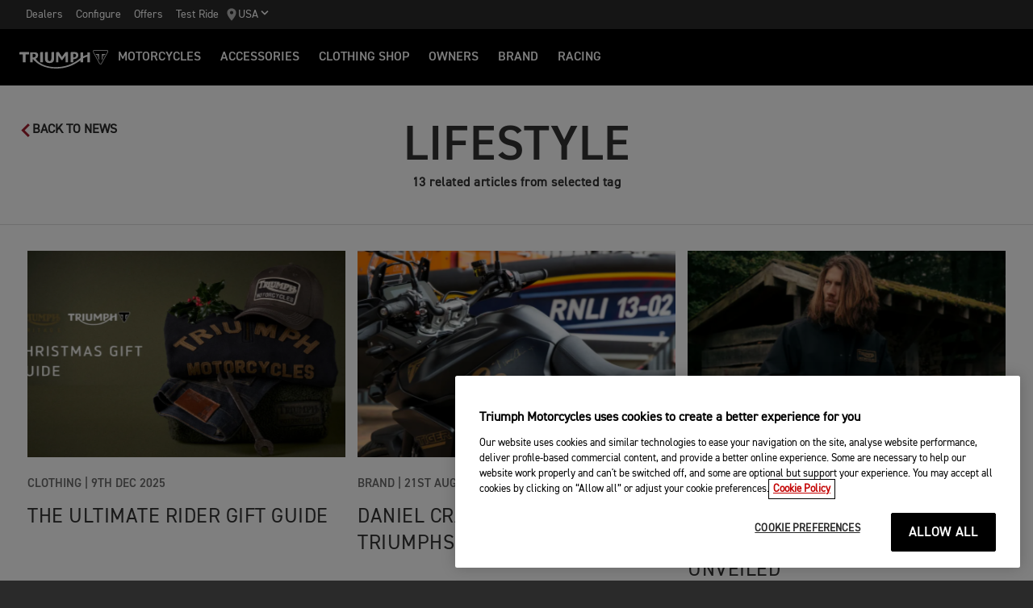

--- FILE ---
content_type: text/html; charset=utf-8
request_url: https://www.triumphmotorcycles.com/for-the-ride/news/lifestyle
body_size: 8689
content:


<!DOCTYPE html>
<html class="no-js" lang="en-US" dir="ltr">
<head>
    <!-- Triumph 9.115.0-beta.1+19.Branch.release-9.115.0.Sha.6fd8016ae73e452a1386c4bd1d4cacb386bfd51a - TREUCDS05 -->
    <link rel="preconnect" href="" />
    <link rel="prefetch" href="/_scripts/scripts.min.js?v=9.115.0.0" />
    <meta charset="utf-8" />
    <meta http-equiv="cleartype" content="on" />
    <meta http-equiv="X-UA-Compatible" content="IE=edge, chrome=1" />
    <meta name="viewport" content="width=device-width, initial-scale=1, minimum-scale=1" />
    
<title>For the Ride</title>
    <meta name="description" content="Triumph Motorcycles" />

    <meta name="author" content="Triumph Motorcycles" />

    <meta name="robots" content="index,follow" />

    <link rel="canonical" href="https://www.triumphmotorcycles.com/for-the-ride/news/lifestyle" />

    <link rel="alternate" hreflang="en-AE" href="https://www.triumphmotorcycles.ae/for-the-ride/news/" />
    <link rel="alternate" hreflang="ko-KR" href="https://www.triumphmotorcycles.co.kr/for-the-ride/news/" />
    <link rel="alternate" hreflang="en-PH" href="https://www.triumphmotorcycles.ph/for-the-ride/news/" />
    <link rel="alternate" hreflang="sr-Latn-RS" href="https://www.triumph-motorcycles.rs/for-the-ride/news/" />
    <link rel="alternate" hreflang="hr-HR" href="https://www.triumph-motorcycles.hr/for-the-ride/news/" />
    <link rel="alternate" hreflang="fi-FI" href="https://www.triumphmotorcycles.fi/for-the-ride/news/" />
    <link rel="alternate" hreflang="fr-LU" href="https://www.triumphmotorcycles.lu/for-the-ride/news/" />
    <link rel="alternate" hreflang="zh-TW" href="https://www.triumphmotorcycles.tw/for-the-ride/news/" />
    <link rel="alternate" hreflang="zh-CN" href="https://www.triumphmotorcycles.cn/for-the-ride/news/" />
    <link rel="alternate" hreflang="hu-HU" href="https://www.triumphmotorcycles.hu/for-the-ride/news/" />
    <link rel="alternate" hreflang="ro-RO" href="https://www.triumph-motorcycles.ro/for-the-ride/news/" />
    <link rel="alternate" hreflang="da-DK" href="https://www.triumphmotorcyclesdenmark.dk/for-the-ride/news/" />
    <link rel="alternate" hreflang="nb-NO" href="https://www.triumphmotorcycles.no/for-the-ride/news/" />
    <link rel="alternate" hreflang="de-AT" href="https://www.triumphmotorcycles.at/for-the-ride/news/" />
    <link rel="alternate" hreflang="de-DE" href="https://www.triumphmotorcycles.de/for-the-ride/news/" />
    <link rel="alternate" hreflang="de-CH" href="https://de.triumphmotorcycles.ch/for-the-ride/news/" />
    <link rel="alternate" hreflang="en-AU" href="https://www.triumphmotorcycles.com.au/for-the-ride/news/" />
    <link rel="alternate" hreflang="el-GR" href="https://www.triumphmotorcycles.gr/for-the-ride/news/" />
    <link rel="alternate" hreflang="en-CA" href="https://www.triumph-motorcycles.ca/for-the-ride/news/" />
    <link rel="alternate" hreflang="en-GB" href="https://www.triumphmotorcycles.co.uk/for-the-ride/news/" />
    <link rel="alternate" hreflang="en-IN" href="https://www.triumphmotorcycles.in/for-the-ride/news/" />
    <link rel="alternate" hreflang="en-NZ" href="https://www.triumphmotorcycles.co.nz/for-the-ride/news/" />
    <link rel="alternate" hreflang="en-US" href="https://www.triumphmotorcycles.com/for-the-ride/news/" />
    <link rel="alternate" hreflang="es-AR" href="https://www.triumphmotorcycles.com.ar/for-the-ride/news/" />
    <link rel="alternate" hreflang="es-ES" href="https://www.triumphmotorcycles.es/for-the-ride/news/" />
    <link rel="alternate" hreflang="fr-BE" href="https://fr.triumphmotorcycles.be/for-the-ride/news/" />
    <link rel="alternate" hreflang="es-MX" href="https://www.triumphmotorcycles.mx/for-the-ride/news/" />
    <link rel="alternate" hreflang="fr-CA" href="https://fr.triumph-motorcycles.ca/for-the-ride/news/" />
    <link rel="alternate" hreflang="fr-CH" href="https://www.triumphmotorcycles.ch/for-the-ride/news/" />
    <link rel="alternate" hreflang="id-ID" href="https://www.triumphmotorcycles.co.id/for-the-ride/news/" />
    <link rel="alternate" hreflang="fr-FR" href="https://www.triumphmotorcycles.fr/for-the-ride/news/" />
    <link rel="alternate" hreflang="it-IT" href="https://www.triumphmotorcycles.it/for-the-ride/news/" />
    <link rel="alternate" hreflang="ja-JP" href="https://www.triumphmotorcycles.jp/for-the-ride/news/" />
    <link rel="alternate" hreflang="nl-BE" href="https://www.triumphmotorcycles.be/for-the-ride/news/" />
    <link rel="alternate" hreflang="nl-NL" href="https://www.triumphmotorcycles.nl/for-the-ride/news/" />
    <link rel="alternate" hreflang="pl-PL" href="https://www.triumphmotorcycles.pl/for-the-ride/news/" />
    <link rel="alternate" hreflang="pt-PT" href="https://www.triumphmotorcycles.pt/for-the-ride/news/" />
    <link rel="alternate" hreflang="pt-BR" href="https://www.triumphmotorcycles.com.br/for-the-ride/news/" />
    <link rel="alternate" hreflang="sv-SE" href="https://www.triumphmotorcycles.se/for-the-ride/news/" />
    <link rel="alternate" hreflang="th-TH" href="https://www.triumphmotorcycles.co.th/for-the-ride/news/" />
    <link rel="alternate" hreflang="tr-TR" href="https://www.triumphmotorcycles.com.tr/for-the-ride/news/" />
    <link rel="alternate" hreflang="ms-MY" href="https://www.triumph-motorcycles.my/for-the-ride/news/" />
    <link rel="alternate" hreflang="zh-SG" href="https://www.triumphmotorcycles.sg/for-the-ride/news/" />
    <link rel="alternate" hreflang="es-US" href="https://es.triumphmotorcycles.com/for-the-ride/news/" />
<link rel="alternate" hreflang="x-default" href="https://www.triumphmotorcycles.com/for-the-ride/news/lifestyle" />


<meta name="p:domain_verify" content="ec70a1fa9611521983f4a891baed4cfb" />

<meta itemprop="name" content="For the Ride" />
<meta name="twitter:card" content="summary_large_image" />
<meta name="twitter:title" content="For the Ride" />
<meta property="og:title" content="For the Ride" />
<meta property="og:type" content="website" />
<meta property="og:site_name" content="Triumph Motorcycles" />
<meta property="og:url" content="https://www.triumphmotorcycles.com/for-the-ride/news/lifestyle" />
<script type="application/ld+json">
    {
        "@context": "http://schema.org/",
        "@type": "Organization",
        "url": "https://www.triumphmotorcycles.com/for-the-ride/news/lifestyle",
        "logo": "/img/triumph_logo.svg",
        "name": "Triumph Motorcycles Ltd",
        "sameAs": [],
        "address": {
            "@type": "PostalAddress",
            "streetAddress": "",
            "addressLocality": "",
            "addressRegion": "",
            "postalCode": ""
        }
    }
</script>
<!-- begin Convert Experiences code-->
<script type="text/plain" class="optanon-category-C0002" src="//cdn-4.convertexperiments.com/js/10042940-10044366.js"></script>
<!-- end Convert Experiences code -->
    <meta name="theme-color" content="#000000" />
    <meta name="apple-mobile-web-app-capable" content="yes" />
    <meta name="mobile-web-app-capable" content="yes" />
    <meta name="apple-mobile-web-app-status-bar-style" content="black" />
    <link rel="shortcut icon" href="https://media.triumphmotorcycles.co.uk/image/upload/f_auto/q_auto:eco/SitecoreMediaLibrary//_images/favicon.ico" type="image/x-icon" />
    <link rel="apple-touch-icon" sizes="57x57" href="https://media.triumphmotorcycles.co.uk/image/upload/f_auto/q_auto:eco/SitecoreMediaLibrary//_images/apple-touch-icon-57x57.png">
    <link rel="apple-touch-icon" sizes="60x60" href="https://media.triumphmotorcycles.co.uk/image/upload/f_auto/q_auto:eco/SitecoreMediaLibrary//_images/apple-touch-icon-60x60.png">
    <link rel="apple-touch-icon" sizes="72x72" href="https://media.triumphmotorcycles.co.uk/image/upload/f_auto/q_auto:eco/SitecoreMediaLibrary//_images/apple-touch-icon-72x72.png">
    <link rel="apple-touch-icon" sizes="76x76" href="https://media.triumphmotorcycles.co.uk/image/upload/f_auto/q_auto:eco/SitecoreMediaLibrary//_images/apple-touch-icon-76x76.png">
    <link rel="apple-touch-icon" sizes="114x114" href="https://media.triumphmotorcycles.co.uk/image/upload/f_auto/q_auto:eco/SitecoreMediaLibrary//_images/apple-touch-icon-114x114.png">
    <link rel="apple-touch-icon" sizes="120x120" href="https://media.triumphmotorcycles.co.uk/image/upload/f_auto/q_auto:eco/SitecoreMediaLibrary//_images/apple-touch-icon-120x120.png">
    <link rel="apple-touch-icon" sizes="144x144" href="https://media.triumphmotorcycles.co.uk/image/upload/f_auto/q_auto:eco/SitecoreMediaLibrary//_images/apple-touch-icon-144x144.png">
    <link rel="apple-touch-icon" sizes="152x152" href="https://media.triumphmotorcycles.co.uk/image/upload/f_auto/q_auto:eco/SitecoreMediaLibrary//_images/apple-touch-icon-152x152.png">
    <link rel="apple-touch-icon" sizes="180x180" href="https://media.triumphmotorcycles.co.uk/image/upload/f_auto/q_auto:eco/SitecoreMediaLibrary//_images/apple-touch-icon-180x180.png">
    <link rel="icon" type="image/png" href="https://media.triumphmotorcycles.co.uk/image/upload/f_auto/q_auto:eco/SitecoreMediaLibrary//_images/favicon-16x16.png" sizes="16x16">
    <link rel="icon" type="image/png" href="https://media.triumphmotorcycles.co.uk/image/upload/f_auto/q_auto:eco/SitecoreMediaLibrary//_images/favicon-32x32.png" sizes="32x32">
    <link rel="icon" type="image/png" href="https://media.triumphmotorcycles.co.uk/image/upload/f_auto/q_auto:eco/SitecoreMediaLibrary//_images/favicon-96x96.png" sizes="96x96">
    <link rel="icon" type="image/png" href="https://media.triumphmotorcycles.co.uk/image/upload/f_auto/q_auto:eco/SitecoreMediaLibrary//_images/android-chrome-192x192.png" sizes="192x192">
    <meta name="msapplication-square70x70logo" content="https://media.triumphmotorcycles.co.uk/image/upload/f_auto/q_auto:eco/SitecoreMediaLibrary//_images/smalltile.png" />
    <meta name="msapplication-square150x150logo" content="https://media.triumphmotorcycles.co.uk/image/upload/f_auto/q_auto:eco/SitecoreMediaLibrary//_images/mediumtile.png" />
    <meta name="msapplication-wide310x150logo" content="https://media.triumphmotorcycles.co.uk/image/upload/f_auto/q_auto:eco/SitecoreMediaLibrary//_images/widetile.png" />
    <meta name="msapplication-square310x310logo" content="https://media.triumphmotorcycles.co.uk/image/upload/f_auto/q_auto:eco/SitecoreMediaLibrary//_images/largetile.png" />
    
    

    <link rel="stylesheet" media="screen" href="/_styles/styles.css?v=9.115.0.0" />
    <link rel="stylesheet" media="print" href="/_styles/print.css?v=9.115.0.0" />
    

    

    
    <meta name="VIcurrentDateTime" content="639056185308680963" />
    <script type="text/javascript" src="/layouts/system/VisitorIdentification.js"></script>


    
    
</head>
<body class="body" data-scripts-path="/_scripts/" data-mini-basket="True">
    
    <!-- Google Tag Manager -->
<noscript><iframe src="//www.googletagmanager.com/ns.html?id=GTM-5KCTXN"
height="0" width="0" style="display:none;visibility:hidden"></iframe></noscript>
<script>(function(w,d,s,l,i){w[l]=w[l]||[];w[l].push({'gtm.start':
new Date().getTime(),event:'gtm.js'});var f=d.getElementsByTagName(s)[0],
j=d.createElement(s),dl=l!='dataLayer'?'&l='+l:'';j.async=true;j.src=
'//www.googletagmanager.com/gtm.js?id='+i+dl;f.parentNode.insertBefore(j,f);
})(window,document,'script','dataLayer','GTM-5KCTXN');</script>
<!-- End Google Tag Manager -->


    <!-- OneTrust Cookies Consent Notice start for triumphmotorcycles.com -->

<script src="https://cdn-ukwest.onetrust.com/scripttemplates/otSDKStub.js"  type="text/javascript" charset="UTF-8" data-domain-script="ad54cb0a-6054-4d3b-9d4a-c7cd33ac6720" ></script>
<script type="text/javascript">
function OptanonWrapper() { }
</script>
<!-- OneTrust Cookies Consent Notice end for triumphmotorcycles.com -->

    
    <div id="skiptocontent">
        <a href="#page" class="">Skip to main content</a>
    </div>
    

    <header class="header" id="header" role="banner" itemscope itemtype="http://schema.org/WPHeader">
        

    
    <div class="header__upper">
            <nav class="header__secondary-nav header__secondary-nav--upper" aria-label="Utility links">
<a href="/dealers/dealer-search" class="header__secondary-nav-link" title="Find a Triumph dealer" >Dealers</a><a href="/configure" class="header__secondary-nav-link" title="Configure your Triumph Motorcycle" >Configure</a><a href="/latest-offers" class="header__secondary-nav-link" title="Offers" >Offers</a><a href="/motorcycles/test-rides" class="header__secondary-nav-link" title="Test Ride" >Test Ride</a>            </nav>
        <button type="button" class="header__country-picker header__country-picker--upper" data-navigation-target="country-picker" data-item-CountrySelectorId="1c03be0a-1c0d-4508-b375-fd7f990c5bf1">
            <img
                src="https://media.triumphmotorcycles.co.uk/image/upload/f_auto/q_auto:eco/sitecoremedialibrary/media-library/images/central%20marketing%20team/icons%20and%20cta%20pngs/pin%20icon-01.svg"
                alt="Geo pin logo"
                loading="lazy"
            />
            <span>USA</span>
            <span class="icon icon--chevron-down-2"></span>
        </button>
    </div>
    <div class="header__main" data-navigation-version="2">
        <div class="header__left">
            <button type="button" class="header__mobile-menu" aria-label="Toggle Navigation" data-navigation-target="mobile-menu">
                <div>
                    <span></span>
                    <span></span>
                    <span></span>
                    <span></span>
                </div>
            </button>
                    <h1 class="header__home">
                        <a href="/" aria-label="Triumph Home">
                            <img src="https://media.triumphmotorcycles.co.uk/image/upload/f_auto/q_auto:eco/sitecoremedialibrary/media-library/misc/misc-images/logo.svg?la=en-US&amp;hash=16AF845C433207997F40D4765C4FE4F9F02F4D8F" alt="Triumph Logo" />
                        </a>
                    </h1>
                            <nav class="header__primary-nav" aria-label="Main navigation">
                        <a href="#"
                           style=""
                           class="header__primary-nav-link"
                           data-navigation-target="primary-navigation"
                           data-item-id="e7a07942-4591-4171-9118-543076cb3c8f"
                           data-motorcycles-tab
                           data-item-has-children>Motorcycles</a>
                        <a href="#"
                           style="display:none"
                           class="header__primary-nav-link"
                           data-navigation-target="primary-navigation"
                           data-item-id="6cd117d4-fa4b-45d7-8ed1-1b4e0cd6c961"
                           data-motorcycles-tab
                           data-item-has-children>Motorcycles</a>
                        <a href="/configure"
                           style=""
                           class="header__primary-nav-link"
                           data-navigation-target="primary-navigation"
                           data-item-id="f13a0bd3-1aa2-427c-99b7-862499e9cbad"
                           
                           data-item-has-children>Accessories</a>
                        <a href="https://www.triumphmotorcycles.com/shop"
                           style=""
                           class="header__primary-nav-link"
                           data-navigation-target="primary-navigation"
                           data-item-id="4be6bace-49f7-47d0-92f8-f1ead2f25ab8"
                           
                           data-item-has-children>Clothing Shop</a>
                        <a href="/owners/total-care"
                           style=""
                           class="header__primary-nav-link"
                           data-navigation-target="primary-navigation"
                           data-item-id="da2b0ceb-467c-4c2f-a48b-780b187ec918"
                           
                           data-item-has-children>Owners</a>
                        <a href="/for-the-ride"
                           style=""
                           class="header__primary-nav-link"
                           data-navigation-target="primary-navigation"
                           data-item-id="e5b7f530-18d7-4cd4-9192-de4fe13bb367"
                           
                           data-item-has-children>BRAND</a>
                        <a href="/for-the-ride/racing"
                           style=""
                           class="header__primary-nav-link"
                           data-navigation-target="primary-navigation"
                           data-item-id="cfd341da-23f3-47fb-a503-bb4c947a648f"
                           
                           data-item-has-children>RACING</a>
                </nav>
        </div>
        <div class="header__center">
                    <h1 class="header__mobile-home">
                        <a href="/" aria-label="Triumph Home">
                            <img src="https://media.triumphmotorcycles.co.uk/image/upload/f_auto/q_auto:eco/sitecoremedialibrary/media-library/misc/misc-images/logo.svg?la=en-US&amp;hash=16AF845C433207997F40D4765C4FE4F9F02F4D8F" alt="Triumph Logo" />
                        </a>
                    </h1>
        </div>
        <div class="header__right">
                <nav class="header__secondary-nav header__secondary-nav--main" aria-label="Secondary links">
<a href="/dealers/dealer-search" class="header__secondary-nav-link" title="Find a Triumph dealer" >Dealers</a><a href="/configure" class="header__secondary-nav-link" title="Configure your Triumph Motorcycle" >Configure</a><a href="/latest-offers" class="header__secondary-nav-link" title="Offers" >Offers</a><a href="/motorcycles/test-rides" class="header__secondary-nav-link" title="Test Ride" >Test Ride</a>                </nav>
                        <button type="button" class="header__country-picker header__country-picker--main" data-navigation-target="country-picker" data-item-CountrySelectorId="1c03be0a-1c0d-4508-b375-fd7f990c5bf1">
                <img
                    src="https://media.triumphmotorcycles.co.uk/image/upload/f_auto/q_auto:eco/sitecoremedialibrary/media-library/images/central%20marketing%20team/icons%20and%20cta%20pngs/pin%20icon-01.svg"
                    alt="Geo pin logo"
                    loading="lazy"
                />
                <span>USA</span>
                <span class="icon icon--chevron-down-2"></span>
            </button>
        </div>
    </div>
    <div id="navigation-root"></div>


    

        

<div class="header-basket" data-basket-items=0 data-parts-count="0" data-clothing-count="0" />
    </header>
    <div id="minibasket-root"></div>
    
<div id="page" class="page">
    <main class="main">
        
        
        
<div class="back-to-news" data-article-id="{71EC88F4-48C2-4075-915B-0AF4A55E5EBF}">
    <a href="/for-the-ride/news" class="back-to-news__link">
        <span class="icon icon--chevron-left"></span>
        <span>Back To News</span>
    </a>
</div>
    <div class="news-list news-list-for-tag section-block">
        <div class="news-list-for-tag__header">
            <h1 class="news-list-for-tag__title">
                Lifestyle
            </h1>
                <p class="news-list-for-tag__item-count">
                    13 related articles from selected tag
                </p>
        </div>
            <div class="layout">
                <div class="region region--a">
                    <div class="region-inner">
                        <div class="requires-animated card-container news-list-card-container">
<div class="block card card--content card--content-a card--content-b block--size-c">
    <a href="/for-the-ride/news/clothing/the-ultimate-rider-gift-guide-2025-12-04" class="card__link card__link--style-a" data-article-id="{187626F2-4479-4681-9FE5-02FD2DFC3A0D}">
    <div class="card__image ">
        <picture>
            <source media="(min-width: 1200px)" srcset="https://media.triumphmotorcycles.co.uk/image/upload/f_auto/c_fill,g_xy_center,h_722,w_1366,x_250,y_443/q_auto:eco/sitecoremedialibrary/media-library/images/central%20marketing%20team/for%20the%20ride/news/2025/november/theultimateridergiftguidebanner1920x1080.png">
            <source media="(min-width: 768px)" srcset="https://media.triumphmotorcycles.co.uk/image/upload/f_auto/c_fill,g_xy_center,h_568,w_1000,x_250,y_443/q_auto:eco/sitecoremedialibrary/media-library/images/central%20marketing%20team/for%20the%20ride/news/2025/november/theultimateridergiftguidebanner1920x1080.png">
            <source media="(min-width: 480px)" srcset="https://media.triumphmotorcycles.co.uk/image/upload/f_auto/c_fill,g_xy_center,h_267,w_480,x_250,y_443/q_auto:eco/sitecoremedialibrary/media-library/images/central%20marketing%20team/for%20the%20ride/news/2025/november/theultimateridergiftguidebanner1920x1080.png">
            <img loading="lazy" src="https://media.triumphmotorcycles.co.uk/image/upload/f_auto/c_fill,g_xy_center,h_267,w_480,x_250,y_443/q_auto:eco/sitecoremedialibrary/media-library/images/central%20marketing%20team/for%20the%20ride/news/2025/november/theultimateridergiftguidebanner1920x1080.png" alt="Triumph Christmas Gift Guide Banner ">
        </picture>
    </div>
    <div class="card__content ">
        <div class="card__meta">
            <span class="card__category">Clothing |</span>
            <span class="card__date">9th Dec 2025</span>
        </div>
        <h3 class="card__title">THE ULTIMATE RIDER GIFT GUIDE</h3>
        <p class="card__summary">Struggling with what to put under the tree this year? We’ve gathered our top picks for every rider, so you can spend less time searching and more time celebrating.</p>
    </div>
</a>
</div><div class="block card card--content card--content-a card--content-b block--size-c">
    <a href="/for-the-ride/news/brand/daniel-craig-bond-bikes-auction-2024-08-21" class="card__link card__link--style-a" data-article-id="{48DF5013-E1BC-4AA9-8CA2-86D4D8FC9856}">
    <div class="card__image animated fadeInUp delay-100">
        <picture>
            <source media="(min-width: 1200px)" srcset="https://media.triumphmotorcycles.co.uk/image/upload/f_auto/c_fill,g_xy_center,h_568,w_1000/q_auto:eco/sitecoremedialibrary/media-library/images/news%20articles/2024/bond-article-web-images/bond-bike-auction-article-hero-1920x1080.jpg">
            <source media="(min-width: 1024px)" srcset="https://media.triumphmotorcycles.co.uk/image/upload/f_auto/c_fill,g_xy_center,h_427,w_768/q_auto:eco/sitecoremedialibrary/media-library/images/news%20articles/2024/bond-article-web-images/bond-bike-auction-article-hero-1920x1080.jpg">
            <source media="(min-width: 768px)" srcset="https://media.triumphmotorcycles.co.uk/image/upload/f_auto/c_fill,g_xy_center,h_568,w_1000/q_auto:eco/sitecoremedialibrary/media-library/images/news%20articles/2024/bond-article-web-images/bond-bike-auction-article-hero-1920x1080.jpg">
            <source media="(min-width: 600px)" srcset="https://media.triumphmotorcycles.co.uk/image/upload/f_auto/c_fill,g_xy_center,h_427,w_768/q_auto:eco/sitecoremedialibrary/media-library/images/news%20articles/2024/bond-article-web-images/bond-bike-auction-article-hero-1920x1080.jpg">
            <img loading="lazy" src="https://media.triumphmotorcycles.co.uk/image/upload/f_auto/c_fill,g_xy_center,h_84,w_150/q_auto:eco/sitecoremedialibrary/media-library/images/news%20articles/2024/bond-article-web-images/bond-bike-auction-article-hero-1920x1080.jpg" alt="Triumph Tiger 900 Bond Edition with RNLI">
        </picture>
    </div>
    <div class="card__content animated fadeInUp delay-100">
        <div class="card__meta">
            <span class="card__category">Brand |</span>
            <span class="card__date">21st Aug 2024</span>
        </div>
        <h3 class="card__title">DANIEL CRAIG AUCTIONS SIGNED TRIUMPHS FOR RNLI</h3>
        <p class="card__summary">Up for auction are two Bond Limited Edition motorcycles inspired by the motorcycles featured in the film No Time To Die.</p>
    </div>
</a>
</div><div class="block card card--content card--content-a card--content-b block--size-c">
    <a href="/for-the-ride/news/brand/triumph-heritage-collection-2024-07-26" class="card__link card__link--style-a" data-article-id="{5F43AE8C-99DD-4710-BA01-7E253DE66C79}">
    <div class="card__image animated fadeInUp delay-100">
        <picture>
            <source media="(min-width: 1200px)" srcset="https://media.triumphmotorcycles.co.uk/image/upload/f_auto/c_fill,g_xy_center,h_568,w_1000,x_3158,y_90/q_auto:eco/sitecoremedialibrary/media-library/images/us-can/news/2024/heritage_clo_aw24_incidentals_1851.jpg">
            <source media="(min-width: 1024px)" srcset="https://media.triumphmotorcycles.co.uk/image/upload/f_auto/c_fill,g_xy_center,h_427,w_768,x_3158,y_90/q_auto:eco/sitecoremedialibrary/media-library/images/us-can/news/2024/heritage_clo_aw24_incidentals_1851.jpg">
            <source media="(min-width: 768px)" srcset="https://media.triumphmotorcycles.co.uk/image/upload/f_auto/c_fill,g_xy_center,h_568,w_1000,x_3158,y_90/q_auto:eco/sitecoremedialibrary/media-library/images/us-can/news/2024/heritage_clo_aw24_incidentals_1851.jpg">
            <source media="(min-width: 600px)" srcset="https://media.triumphmotorcycles.co.uk/image/upload/f_auto/c_fill,g_xy_center,h_427,w_768,x_3158,y_90/q_auto:eco/sitecoremedialibrary/media-library/images/us-can/news/2024/heritage_clo_aw24_incidentals_1851.jpg">
            <img loading="lazy" src="https://media.triumphmotorcycles.co.uk/image/upload/f_auto/c_fill,g_xy_center,h_84,w_150,x_3158,y_90/q_auto:eco/sitecoremedialibrary/media-library/images/us-can/news/2024/heritage_clo_aw24_incidentals_1851.jpg" alt="Heritage Collection AW 24">
        </picture>
    </div>
    <div class="card__content animated fadeInUp delay-100">
        <div class="card__meta">
            <span class="card__category">Clothing |</span>
            <span class="card__date">30th Jul 2024</span>
        </div>
        <h3 class="card__title">TRIUMPH HERITAGE AUTUMN / WINTER 2024 COLLECTION UNVEILED </h3>
        <p class="card__summary">The Autumn / Winter ‘24 collection brings an acceleration of fresh styles into the Triumph Heritage clothing offering.</p>
    </div>
</a>
</div><div class="block card card--content card--content-a card--content-b block--size-c">
    <a href="/for-the-ride/news/brand/my-spy-the-eternal-city-2024-07-18" class="card__link card__link--style-a" data-article-id="{06EF5DA4-AB1C-4F40-A82A-F60DA71B1C3E}">
    <div class="card__image animated fadeInUp delay-100">
        <picture>
            <source media="(min-width: 1024px)" srcset="https://media.triumphmotorcycles.co.uk/image/upload/f_auto/c_fill,g_xy_center,h_427,w_768,x_960,y_540/q_auto:eco/sitecoremedialibrary/media-library/images/news%20articles/global/embargoed/spy2_2024_static16x9_1920_post_pv_final_en-us.jpg">
            <source media="(min-width: 768px)" srcset="https://media.triumphmotorcycles.co.uk/image/upload/f_auto/c_fill,g_xy_center,h_267,w_480,x_960,y_540/q_auto:eco/sitecoremedialibrary/media-library/images/news%20articles/global/embargoed/spy2_2024_static16x9_1920_post_pv_final_en-us.jpg">
            <source media="(min-width: 600px)" srcset="https://media.triumphmotorcycles.co.uk/image/upload/f_auto/c_fill,g_xy_center,h_427,w_768,x_960,y_540/q_auto:eco/sitecoremedialibrary/media-library/images/news%20articles/global/embargoed/spy2_2024_static16x9_1920_post_pv_final_en-us.jpg">
            <img loading="lazy" src="https://media.triumphmotorcycles.co.uk/image/upload/f_auto/c_fill,g_xy_center,h_84,w_150,x_960,y_540/q_auto:eco/sitecoremedialibrary/media-library/images/news%20articles/global/embargoed/spy2_2024_static16x9_1920_post_pv_final_en-us.jpg" alt="" />
        </picture>
    </div>
    <div class="card__content animated fadeInUp delay-100">
        <div class="card__meta">
            <span class="card__category">Brand |</span>
            <span class="card__date">25th Jul 2024</span>
        </div>
        <h3 class="card__title">TRIUMPH&#39;S BONNEVILLE BOBBER IN THE LATEST PRIME VIDEO ACTION COMEDY, MY SPY THE ETERNAL CITY</h3>
        <p class="card__summary">The Bonneville Bobber is the ride of choice for CIA Agent JJ, in the upcoming action comedy My Spy The Eternal City. Streaming worldwide now on @primevideo</p>
    </div>
</a>
</div><div class="block card card--content card--content-a card--content-b block--size-c">
    <a href="/for-the-ride/news/motorcycle-clothing/tied-by-a-common-thread-2024-06-19" class="card__link card__link--style-a" data-article-id="{5BDDAB8F-7AEF-47BB-B4C2-B0DB61F2349F}">
    <div class="card__image animated fadeInUp delay-100">
        <picture>
            <source media="(min-width: 1024px)" srcset="https://media.triumphmotorcycles.co.uk/image/upload/f_auto/c_fill,g_xy_center,h_427,w_768/q_auto:eco/sitecoremedialibrary/media-library/images/central%20marketing%20team/for%20the%20ride/news/2024/june/triumph%20tied%20by%20a%20common%20thread/triumph-tied-by-a-common-thread-cudby-1920x1080-1.gif">
            <source media="(min-width: 768px)" srcset="https://media.triumphmotorcycles.co.uk/image/upload/f_auto/c_fill,g_xy_center,h_267,w_480/q_auto:eco/sitecoremedialibrary/media-library/images/central%20marketing%20team/for%20the%20ride/news/2024/june/triumph%20tied%20by%20a%20common%20thread/triumph-tied-by-a-common-thread-cudby-1920x1080-1.gif">
            <source media="(min-width: 600px)" srcset="https://media.triumphmotorcycles.co.uk/image/upload/f_auto/c_fill,g_xy_center,h_427,w_768/q_auto:eco/sitecoremedialibrary/media-library/images/central%20marketing%20team/for%20the%20ride/news/2024/june/triumph%20tied%20by%20a%20common%20thread/triumph-tied-by-a-common-thread-cudby-1920x1080-1.gif">
            <img loading="lazy" src="https://media.triumphmotorcycles.co.uk/image/upload/f_auto/c_fill,g_xy_center,h_84,w_150/q_auto:eco/sitecoremedialibrary/media-library/images/central%20marketing%20team/for%20the%20ride/news/2024/june/triumph%20tied%20by%20a%20common%20thread/triumph-tied-by-a-common-thread-cudby-1920x1080-1.gif" alt="" />
        </picture>
    </div>
    <div class="card__content animated fadeInUp delay-100">
        <div class="card__meta">
            <span class="card__category">Racing |</span>
            <span class="card__date">19th Jun 2024</span>
        </div>
        <h3 class="card__title">TIED BY A COMMON THREAD</h3>
        <p class="card__summary">It was in 2021 that Pete Fox&#39;s passion project, RENEN, broke cover. RENEN stormed headlines as a cutting-edge brand that prioritises quality and style, whilst looking to advance the way that those in the field operate within off-road sport. </p>
    </div>
</a>
</div><div class="block card card--content card--content-a card--content-b block--size-c">
    <a href="/for-the-ride/news/story/the-road-south-5-22-2024" class="card__link card__link--style-a" data-article-id="{0846FD2F-6CFA-4657-8E9C-BDAA654A9EF4}">
    <div class="card__image animated fadeInUp delay-100">
        <picture>
            <source media="(min-width: 1024px)" srcset="https://media.triumphmotorcycles.co.uk/image/upload/f_auto/c_fill,g_xy_center,h_427,w_768,x_1590,y_1100/q_auto:eco/sitecoremedialibrary/media-library/images/us-can/news/2024/oceano-rip-47.jpg">
            <source media="(min-width: 768px)" srcset="https://media.triumphmotorcycles.co.uk/image/upload/f_auto/c_fill,g_xy_center,h_267,w_480,x_1590,y_1100/q_auto:eco/sitecoremedialibrary/media-library/images/us-can/news/2024/oceano-rip-47.jpg">
            <source media="(min-width: 600px)" srcset="https://media.triumphmotorcycles.co.uk/image/upload/f_auto/c_fill,g_xy_center,h_427,w_768,x_1590,y_1100/q_auto:eco/sitecoremedialibrary/media-library/images/us-can/news/2024/oceano-rip-47.jpg">
            <img loading="lazy" src="https://media.triumphmotorcycles.co.uk/image/upload/f_auto/c_fill,g_xy_center,h_84,w_150,x_1590,y_1100/q_auto:eco/sitecoremedialibrary/media-library/images/us-can/news/2024/oceano-rip-47.jpg" alt="Motorcycle Surf Film" />
        </picture>
    </div>
    <div class="card__content animated fadeInUp delay-100">
        <div class="card__meta">
            <span class="card__category">Epic Adventures |</span>
            <span class="card__date">28th May 2024</span>
        </div>
        <h3 class="card__title">THE ROAD SOUTH: A MOTORCYCLE SURF FILM ON CALIFORNIA&#39;S HIGHWAY 1</h3>
        <p class="card__summary">Motorcycle Surf Film</p>
    </div>
</a>
</div><div class="block card card--content card--content-a card--content-b block--size-c">
    <a href="/for-the-ride/news/brand/clothing-shop-and-heritage-collection-4-30-2024" class="card__link card__link--style-a" data-article-id="{CCFD2383-88AA-4E25-9690-A69C7D4FCEF6}">
    <div class="card__image animated fadeInUp delay-100">
        <picture>
            <source media="(min-width: 1200px)" srcset="https://media.triumphmotorcycles.co.uk/image/upload/f_auto/c_fill,g_xy_center,h_722,w_1366,x_960,y_292/q_auto:eco/sitecoremedialibrary/media-library/images/us-can/news/2024/pr%202.jpg">
            <source media="(min-width: 768px)" srcset="https://media.triumphmotorcycles.co.uk/image/upload/f_auto/c_fill,g_xy_center,h_568,w_1000,x_960,y_292/q_auto:eco/sitecoremedialibrary/media-library/images/us-can/news/2024/pr%202.jpg">
            <source media="(min-width: 480px)" srcset="https://media.triumphmotorcycles.co.uk/image/upload/f_auto/c_fill,g_xy_center,h_267,w_480,x_960,y_292/q_auto:eco/sitecoremedialibrary/media-library/images/us-can/news/2024/pr%202.jpg">
            <img loading="lazy" src="https://media.triumphmotorcycles.co.uk/image/upload/f_auto/c_fill,g_xy_center,h_267,w_480,x_960,y_292/q_auto:eco/sitecoremedialibrary/media-library/images/us-can/news/2024/pr%202.jpg" alt="Clothing">
        </picture>
    </div>
    <div class="card__content animated fadeInUp delay-100">
        <div class="card__meta">
            <span class="card__category">Brand |</span>
            <span class="card__date">30th Apr 2024</span>
        </div>
        <h3 class="card__title">TRIUMPH LAUNCHES ONLINE CLOTHING SHOP &amp; HERITAGE COLLECTION IN THE UNITED STATES</h3>
        <p class="card__summary"> CLOTHING SHOP &amp; HERITAGE COLLECTION</p>
    </div>
</a>
</div><div class="block card card--content card--content-a card--content-b block--size-c">
    <a href="/for-the-ride/news/tiger-1200-rally-pro/rally-range-in-australia-2023-11-20" class="card__link card__link--style-a" data-article-id="{40581BB5-2834-4EB2-A0A2-42F2F408250A}">
    <div class="card__image animated fadeInUp delay-100">
        <picture>
            <source media="(min-width: 1200px)" srcset="https://media.triumphmotorcycles.co.uk/image/upload/f_auto/c_fill,g_xy_center,h_568,w_1000,x_2990,y_1450/q_auto:eco/sitecoremedialibrary/media-library/images/central%20marketing%20team/for%20the%20ride/news/2023/epic%20adventures%20australia/020a0476.jpg">
            <source media="(min-width: 1024px)" srcset="https://media.triumphmotorcycles.co.uk/image/upload/f_auto/c_fill,g_xy_center,h_427,w_768,x_2990,y_1450/q_auto:eco/sitecoremedialibrary/media-library/images/central%20marketing%20team/for%20the%20ride/news/2023/epic%20adventures%20australia/020a0476.jpg">
            <source media="(min-width: 768px)" srcset="https://media.triumphmotorcycles.co.uk/image/upload/f_auto/c_fill,g_xy_center,h_568,w_1000,x_2990,y_1450/q_auto:eco/sitecoremedialibrary/media-library/images/central%20marketing%20team/for%20the%20ride/news/2023/epic%20adventures%20australia/020a0476.jpg">
            <source media="(min-width: 600px)" srcset="https://media.triumphmotorcycles.co.uk/image/upload/f_auto/c_fill,g_xy_center,h_427,w_768,x_2990,y_1450/q_auto:eco/sitecoremedialibrary/media-library/images/central%20marketing%20team/for%20the%20ride/news/2023/epic%20adventures%20australia/020a0476.jpg">
            <img loading="lazy" src="https://media.triumphmotorcycles.co.uk/image/upload/f_auto/c_fill,g_xy_center,h_84,w_150,x_2990,y_1450/q_auto:eco/sitecoremedialibrary/media-library/images/central%20marketing%20team/for%20the%20ride/news/2023/epic%20adventures%20australia/020a0476.jpg" alt="Triumph Tiger 1200 rally range">
        </picture>
    </div>
    <div class="card__content animated fadeInUp delay-100">
        <div class="card__meta">
            <span class="card__category">Epic Adventures |</span>
            <span class="card__date">15th Nov 2023</span>
        </div>
        <h3 class="card__title">TRIUMPH UNLEASHES THE TIGER 1200 RALLY PRO RANGE IN AUSTRALIA</h3>
        <p class="card__summary">RAW Tigers documents Triumph Motorcycles Australia&#39;s exhilarating five-day journey, covering over 1,242.7mi from Adelaide to Mildura via the breathtaking Flinders Ranges with the Tiger 1200 Rally Pro and Tiger 1200 Rally Pro Explorer.</p>
    </div>
</a>
</div><div class="block card card--content card--content-a card--content-b block--size-c">
    <a href="/for-the-ride/news/corporate/triumph-and-akrapovic-2023-10-10" class="card__link card__link--style-a" data-article-id="{B011F389-7C0C-46B2-BAA9-E30BB4E92B7C}">
    <div class="card__image animated fadeInUp delay-100">
        <picture>
            <source media="(min-width: 1200px)" srcset="https://media.triumphmotorcycles.co.uk/image/upload/f_auto/c_fill,g_xy_center,h_568,w_1000,x_1470,y_1424/q_auto:eco/sitecoremedialibrary/media-library/images/central%20marketing%20team/for%20the%20ride/news/2023/triumph%20and%20akrapovic/akrapovic-triumph.jpg">
            <source media="(min-width: 1024px)" srcset="https://media.triumphmotorcycles.co.uk/image/upload/f_auto/c_fill,g_xy_center,h_427,w_768,x_1470,y_1424/q_auto:eco/sitecoremedialibrary/media-library/images/central%20marketing%20team/for%20the%20ride/news/2023/triumph%20and%20akrapovic/akrapovic-triumph.jpg">
            <source media="(min-width: 768px)" srcset="https://media.triumphmotorcycles.co.uk/image/upload/f_auto/c_fill,g_xy_center,h_568,w_1000,x_1470,y_1424/q_auto:eco/sitecoremedialibrary/media-library/images/central%20marketing%20team/for%20the%20ride/news/2023/triumph%20and%20akrapovic/akrapovic-triumph.jpg">
            <source media="(min-width: 600px)" srcset="https://media.triumphmotorcycles.co.uk/image/upload/f_auto/c_fill,g_xy_center,h_427,w_768,x_1470,y_1424/q_auto:eco/sitecoremedialibrary/media-library/images/central%20marketing%20team/for%20the%20ride/news/2023/triumph%20and%20akrapovic/akrapovic-triumph.jpg">
            <img loading="lazy" src="https://media.triumphmotorcycles.co.uk/image/upload/f_auto/c_fill,g_xy_center,h_84,w_150,x_1470,y_1424/q_auto:eco/sitecoremedialibrary/media-library/images/central%20marketing%20team/for%20the%20ride/news/2023/triumph%20and%20akrapovic/akrapovic-triumph.jpg" alt="Triumph and Akrapovič ">
        </picture>
    </div>
    <div class="card__content animated fadeInUp delay-100">
        <div class="card__meta">
            <span class="card__category">Motorcycles |</span>
            <span class="card__date">10th Oct 2023</span>
        </div>
        <h3 class="card__title">TRIUMPH AND AKRAPOVIČ ANNOUNCE LONG TERM COLLABORATION </h3>
        <p class="card__summary">Triumph Motorcycles and Akrapovič have revealed plans to collaborate on a number of new exhaust systems in the adventure and roadster sectors, as well as working on special projects. </p>
    </div>
</a>
</div>
                            <div class="news-list__load-more-trigger"
                                 data-start-item="{E239A51A-A0D6-4284-A797-A55491A4A533}"
                                 data-more-results="True"
                                 data-tag-id="{57F3BEA0-05AC-4D66-A8D9-1989068AAA6C}"
                                 data-data-source-id=""
                                 data-no-feature-cards="true"
                                 data-page-size="9"></div>
                        </div>
                    </div>
                </div>
            </div>
    </div>

        <div class="">
            
        </div>
    </main>
    <footer class="footer">
    <div class="layout">
        <div class="region region--a">
            <div class="region-inner">
<div class="block block--size-a footer__links">
        <div class="footer__article accordion accordion--style-a">
            <div class="accordion__item">
                <div class="accordion__action">
                    <h3 class="footer__article-title">
                        <span>
                            Motorcycles
                        </span>
                    </h3>
                </div>
                <div class="footer__article-body accordion__content">
                    <ul>
                            <li>
                                <a href="/motorcycles/adventure" title="Adventure " >Adventure </a>
                            </li>
                            <li>
                                <a href="/motorcycles/classic" title="Classic" >Classic</a>
                            </li>
                            <li>
                                <a href="/motorcycles/roadsters" title="Roadsters" >Roadsters</a>
                            </li>
                            <li>
                                <a href="/motorcycles/rocket-3/rocket-3-storm" title="Rocket 3" >Rocket 3</a>
                            </li>
                            <li>
                                <a href="/motorcycles/sport" title="Sport" >Sport</a>
                            </li>
                            <li>
                                <a href="/for-the-ride/reviews" title="Reviews" >Reviews</a>
                            </li>
                            <li>
                                <a href="/latest-offers" title="Offers" >Offers</a>
                            </li>
                    </ul>
                </div>
            </div>
        </div>
        <div class="footer__article accordion accordion--style-a">
            <div class="accordion__item">
                <div class="accordion__action">
                    <h3 class="footer__article-title">
                        <span>
                            Get Started
                        </span>
                    </h3>
                </div>
                <div class="footer__article-body accordion__content">
                    <ul>
                            <li>
                                <a href="/configure" title="Configure " >Configure </a>
                            </li>
                            <li>
                                <a href="/shop-accessories/parts-bike-selection" title="MX Parts &amp; Accessories Finder" >MX Parts &amp; Accessories Finder</a>
                            </li>
                            <li>
                                <a href="/motorcycles/test-rides" title="Book a test ride " >Book a test ride </a>
                            </li>
                            <li>
                                <a href="/dealers/dealer-search" title="Find a dealer " >Find a dealer </a>
                            </li>
                            <li>
                                <a href="/for-the-ride/brand/sign-up" title="Keep me informed" >Keep me informed</a>
                            </li>
                            <li>
                                <a href="/owners/total-care" title="Total Care" >Total Care</a>
                            </li>
                            <li>
                                <a href="/owners/recalls" title="Recalls" >Recalls</a>
                            </li>
                    </ul>
                </div>
            </div>
        </div>
        <div class="footer__article accordion accordion--style-a">
            <div class="accordion__item">
                <div class="accordion__action">
                    <h3 class="footer__article-title">
                        <span>
                            For the ride
                        </span>
                    </h3>
                </div>
                <div class="footer__article-body accordion__content">
                    <ul>
                            <li>
                                <a href="/for-the-ride/brand" title="Brand  " >Brand  </a>
                            </li>
                            <li>
                                <a href="/for-the-ride/racing" title="Racing" >Racing</a>
                            </li>
                            <li>
                                <a href="/for-the-ride/news" title="Latest news " >Latest news </a>
                            </li>
                            <li>
                                <a href="/for-the-ride/experiences/factory-visitor-experience" title="Factory visitor experience" >Factory visitor experience </a>
                            </li>
                            <li>
                                <a href="/for-the-ride/experiences/adventure" title="Triumph adventure experience " >Triumph adventure experience </a>
                            </li>
                            <li>
                                <a href="https://www.triumphmotorcycles.com/careers" >Careers</a>
                            </li>
                            <li>
                                <a href="https://jointriumphnow.com/" >Become A Dealer</a>
                            </li>
                    </ul>
                </div>
            </div>
        </div>
        <div class="footer__article accordion accordion--style-a">
            <div class="accordion__item">
                <div class="accordion__action">
                    <h3 class="footer__article-title">
                        <span>
                            Clothing
                        </span>
                    </h3>
                </div>
                <div class="footer__article-body accordion__content">
                    <ul>
                            <li>
                                <a href="https://www.triumphmotorcycles.com/shop" title="Shop" >Shop</a>
                            </li>
                            <li>
                                <a href="https://www.triumphmotorcycles.com/shop/clothing/heritage" title="Heritage Collection" >Heritage Collection</a>
                            </li>
                            <li>
                                <a href="https://www.triumphmotorcycles.com/shop/clothing/casual" title="Casual Collection" >Casual Collection</a>
                            </li>
                            <li>
                                <a href="https://www.triumphmotorcycles.com/shop/clothing/riderwear" title="Riderwear Collection" >Riderwear Collection</a>
                            </li>
                            <li>
                                <a href="https://www.triumphmotorcycles.com/shop/delivery" title="Shipping" >Shipping</a>
                            </li>
                            <li>
                                <a href="https://www.triumphmotorcycles.com/shop/returns" title="Returns" >Returns</a>
                            </li>
                            <li>
                                <a href="https://www.triumphmotorcycles.com/shop/faqs" title="FAQs" >FAQs</a>
                            </li>
                            <li>
                                <a href="https://www.triumphmotorcycles.com/shop/clothing-shop-terms-and-conditions" title="Terms of Sale" >Terms of Sale</a>
                            </li>
                    </ul>
                </div>
            </div>
        </div>
</div>                <div class="block block--size-a footer__social">
    <ul>
                <li class="social-facebook">

<a href="https://www.facebook.com/TriumphUnitedStates/" title="Go to Triumph&#39;s Facebook page" >                            <i aria-hidden="true" class="icon icon--facebook"></i>
                                <b class="visually-hidden">Facebook</b>
</a>                </li>
                <li class="social-twitter">

<a href="https://twitter.com/TriumphAmerica" rel="noopener noreferrer" title="Go to Triumphs Twitter page" target="_blank" >                            <i aria-hidden="true" class="icon icon--twitter"></i>
                                <b class="visually-hidden">Twitter</b>
</a>                </li>
                <li class="social-youtube">

<a href="https://www.youtube.com/TriumphNorthAmerica" rel="noopener noreferrer" title="Go to Triumphs Youtube page" target="_blank" >                            <i aria-hidden="true" class="icon icon--youtube"></i>
                                <b class="visually-hidden">Youtube</b>
</a>                </li>
                <li class="social-instagram">

<a href="https://instagram.com/triumphamerica" rel="noopener noreferrer" title="Go to Triumph&#39;s Instagram page" target="_blank">                            <i aria-hidden="true" class="icon icon--instagram"></i>
                                <b class="visually-hidden">Instagram</b>
</a>                </li>
    </ul>
</div>
                <div class="block block--size-a footer__copyright">
                    <div class="footer__links">
                        <ul>
                            <li>
                                <a href="/global-content/contact-us" title="CONTACT US" >Contact Us</a>
                            </li>
                            <li>
                                <a href="/global-content/terms-and-conditions" title="Legal" >Legal</a>
                            </li>
                            <li>
                                <a href="/global-content/sitemap" >Sitemap</a>
                            </li>
                            <li>
                                <a href="https://shop.triumphmotorcycles.com/accessibility" >Accessibility</a>
                            </li>
                            <li>
                                <a href="https://msf-usa.org/" rel="noopener noreferrer" title="MSF" target="_blank" >MSF</a>
                            </li>
                        </ul>
                    </div>
                    <p>
                        &copy; 2026 Triumph Motorcycles
                    </p>
                </div>
            </div>
        </div>
    </div>
</footer>
</div>

<div class="finance-calculator-modal">
    <div class="finance-calculator-modal__overlay"></div>
    <button class="finance-calculator-modal__close" aria-label="Close modal" type="button">
<svg viewBox="0 0 20 20" version="1.1" xmlns="http://www.w3.org/2000/svg" xmlns:xlink="http://www.w3.org/1999/xlink">
    <g id="Page-1" stroke="none" stroke-width="1" fill="none" fill-rule="evenodd" stroke-linecap="round"
       stroke-linejoin="round">
        <g id="Icons" transform="translate(-137.000000, -139.000000)" stroke="#000">
            <g id="x-icon" transform="translate(140.000000, 142.000000)">
                <g>
                    <path d="M14,0 L0,14" id="Stroke-429"></path>
                    <path d="M14,14 L0,0" id="Stroke-430"></path>
                </g>
            </g>
        </g>
    </g>
</svg>
    </button>
    <div class="finance-calculator-modal__container" id="cw-plugin-container"></div>
</div>

<div class="finance-calculator-overlay"></div>





    

    <script src="/_scripts/navigation/navigation.js?v=9.115.0.0"></script>

        <script src="//maps.googleapis.com/maps/api/js?client=gme-triumphmotorcycles&v=3&libraries=places&language=en-US&amp;region=US"></script>
        <script src="/_scripts/scripts.min.js?v=9.115.0.0"></script>
        <script>
            (function() {
                function updateBasketCount() {
                    try {
                        var cartData = localStorage.getItem('cart');
                        if (!cartData) return;

                        var cart = JSON.parse(cartData);
                        if (!cart || !cart.lineItems) return;

                        // Sum up quantities from all line items
                        var totalCount = cart.lineItems.reduce(function(sum, item) {
                            return sum + (item.quantity || 0);
                        }, 0);

                        // Update the basket count in the navbar
                        var basketCountEl = document.querySelector('[data-navigation-target="header-basket-count"]');
                        if (basketCountEl && totalCount > 0) {
                            basketCountEl.textContent = totalCount;
                            basketCountEl.classList.remove('hidden', '!hidden');
                            basketCountEl.classList.add('!flex');
                        }
                    } catch (e) {
                        console.error('Error updating basket count:', e);
                    }
                }

                // Update on page load
                if (document.readyState === 'loading') {
                    document.addEventListener('DOMContentLoaded', updateBasketCount);
                } else {
                    updateBasketCount();
                }

                // Also listen for storage changes (when user adds items on shop pages)
                window.addEventListener('storage', function(e) {
                    if (e.key === 'cart') {
                        updateBasketCount();
                    }
                });
            })();
        </script>

        <div data-price-disclaimer-text id="price-disclaimer-wrapper">
            Price is MSRP, and excludes tax, title, license, options, handling, pre-delivery, and destination charges. Specifications and MSRP are subject to change without notice. Actual price determined by dealer. The prices may not include additional fitting time costs.
        </div>

</body>
</html>